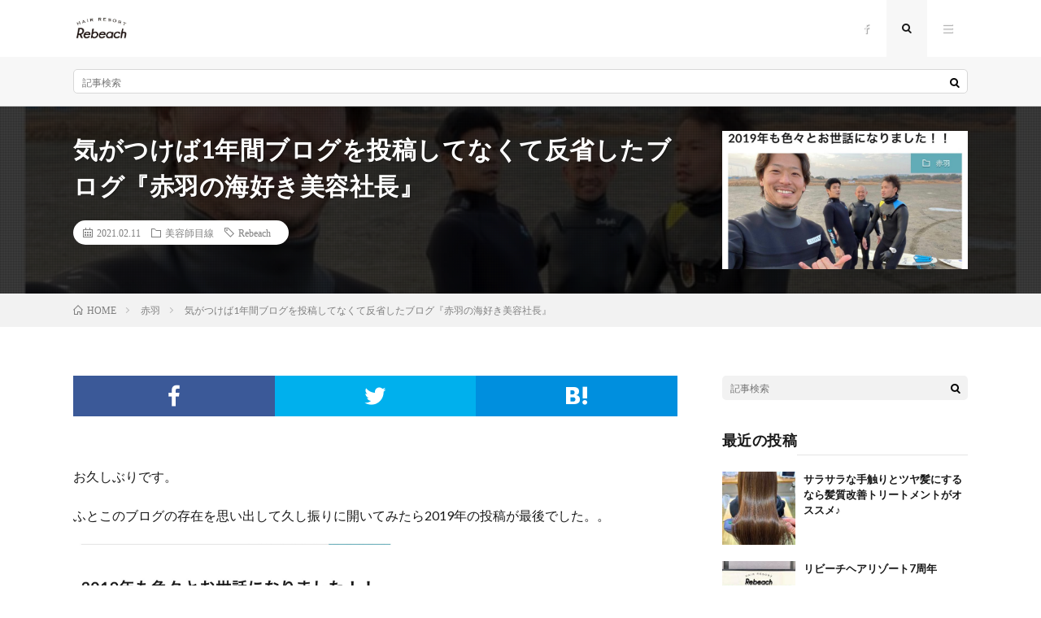

--- FILE ---
content_type: text/html; charset=UTF-8
request_url: https://yoshikatsu-naito.blog/2021/02/11/post-5097/
body_size: 48009
content:
<!DOCTYPE html>
<html lang="ja" prefix="og: http://ogp.me/ns#">
<head prefix="og: http://ogp.me/ns# fb: http://ogp.me/ns/fb# article: http://ogp.me/ns/article#">
<meta charset="UTF-8">
<title>気がつけば1年間ブログを投稿してなくて反省したブログ『赤羽の海好き美容社長』 │ 赤羽の海好き社長　内藤 善勝のblog</title>
<meta name='robots' content='max-image-preview:large' />
	<style>img:is([sizes="auto" i], [sizes^="auto," i]) { contain-intrinsic-size: 3000px 1500px }</style>
	<link rel='stylesheet' id='wp-block-library-css' href='https://yoshikatsu-naito.blog/wp-includes/css/dist/block-library/style.min.css?ver=6.8.3' type='text/css' media='all' />
<style id='classic-theme-styles-inline-css' type='text/css'>
/*! This file is auto-generated */
.wp-block-button__link{color:#fff;background-color:#32373c;border-radius:9999px;box-shadow:none;text-decoration:none;padding:calc(.667em + 2px) calc(1.333em + 2px);font-size:1.125em}.wp-block-file__button{background:#32373c;color:#fff;text-decoration:none}
</style>
<style id='global-styles-inline-css' type='text/css'>
:root{--wp--preset--aspect-ratio--square: 1;--wp--preset--aspect-ratio--4-3: 4/3;--wp--preset--aspect-ratio--3-4: 3/4;--wp--preset--aspect-ratio--3-2: 3/2;--wp--preset--aspect-ratio--2-3: 2/3;--wp--preset--aspect-ratio--16-9: 16/9;--wp--preset--aspect-ratio--9-16: 9/16;--wp--preset--color--black: #000000;--wp--preset--color--cyan-bluish-gray: #abb8c3;--wp--preset--color--white: #ffffff;--wp--preset--color--pale-pink: #f78da7;--wp--preset--color--vivid-red: #cf2e2e;--wp--preset--color--luminous-vivid-orange: #ff6900;--wp--preset--color--luminous-vivid-amber: #fcb900;--wp--preset--color--light-green-cyan: #7bdcb5;--wp--preset--color--vivid-green-cyan: #00d084;--wp--preset--color--pale-cyan-blue: #8ed1fc;--wp--preset--color--vivid-cyan-blue: #0693e3;--wp--preset--color--vivid-purple: #9b51e0;--wp--preset--gradient--vivid-cyan-blue-to-vivid-purple: linear-gradient(135deg,rgba(6,147,227,1) 0%,rgb(155,81,224) 100%);--wp--preset--gradient--light-green-cyan-to-vivid-green-cyan: linear-gradient(135deg,rgb(122,220,180) 0%,rgb(0,208,130) 100%);--wp--preset--gradient--luminous-vivid-amber-to-luminous-vivid-orange: linear-gradient(135deg,rgba(252,185,0,1) 0%,rgba(255,105,0,1) 100%);--wp--preset--gradient--luminous-vivid-orange-to-vivid-red: linear-gradient(135deg,rgba(255,105,0,1) 0%,rgb(207,46,46) 100%);--wp--preset--gradient--very-light-gray-to-cyan-bluish-gray: linear-gradient(135deg,rgb(238,238,238) 0%,rgb(169,184,195) 100%);--wp--preset--gradient--cool-to-warm-spectrum: linear-gradient(135deg,rgb(74,234,220) 0%,rgb(151,120,209) 20%,rgb(207,42,186) 40%,rgb(238,44,130) 60%,rgb(251,105,98) 80%,rgb(254,248,76) 100%);--wp--preset--gradient--blush-light-purple: linear-gradient(135deg,rgb(255,206,236) 0%,rgb(152,150,240) 100%);--wp--preset--gradient--blush-bordeaux: linear-gradient(135deg,rgb(254,205,165) 0%,rgb(254,45,45) 50%,rgb(107,0,62) 100%);--wp--preset--gradient--luminous-dusk: linear-gradient(135deg,rgb(255,203,112) 0%,rgb(199,81,192) 50%,rgb(65,88,208) 100%);--wp--preset--gradient--pale-ocean: linear-gradient(135deg,rgb(255,245,203) 0%,rgb(182,227,212) 50%,rgb(51,167,181) 100%);--wp--preset--gradient--electric-grass: linear-gradient(135deg,rgb(202,248,128) 0%,rgb(113,206,126) 100%);--wp--preset--gradient--midnight: linear-gradient(135deg,rgb(2,3,129) 0%,rgb(40,116,252) 100%);--wp--preset--font-size--small: 13px;--wp--preset--font-size--medium: 20px;--wp--preset--font-size--large: 36px;--wp--preset--font-size--x-large: 42px;--wp--preset--spacing--20: 0.44rem;--wp--preset--spacing--30: 0.67rem;--wp--preset--spacing--40: 1rem;--wp--preset--spacing--50: 1.5rem;--wp--preset--spacing--60: 2.25rem;--wp--preset--spacing--70: 3.38rem;--wp--preset--spacing--80: 5.06rem;--wp--preset--shadow--natural: 6px 6px 9px rgba(0, 0, 0, 0.2);--wp--preset--shadow--deep: 12px 12px 50px rgba(0, 0, 0, 0.4);--wp--preset--shadow--sharp: 6px 6px 0px rgba(0, 0, 0, 0.2);--wp--preset--shadow--outlined: 6px 6px 0px -3px rgba(255, 255, 255, 1), 6px 6px rgba(0, 0, 0, 1);--wp--preset--shadow--crisp: 6px 6px 0px rgba(0, 0, 0, 1);}:where(.is-layout-flex){gap: 0.5em;}:where(.is-layout-grid){gap: 0.5em;}body .is-layout-flex{display: flex;}.is-layout-flex{flex-wrap: wrap;align-items: center;}.is-layout-flex > :is(*, div){margin: 0;}body .is-layout-grid{display: grid;}.is-layout-grid > :is(*, div){margin: 0;}:where(.wp-block-columns.is-layout-flex){gap: 2em;}:where(.wp-block-columns.is-layout-grid){gap: 2em;}:where(.wp-block-post-template.is-layout-flex){gap: 1.25em;}:where(.wp-block-post-template.is-layout-grid){gap: 1.25em;}.has-black-color{color: var(--wp--preset--color--black) !important;}.has-cyan-bluish-gray-color{color: var(--wp--preset--color--cyan-bluish-gray) !important;}.has-white-color{color: var(--wp--preset--color--white) !important;}.has-pale-pink-color{color: var(--wp--preset--color--pale-pink) !important;}.has-vivid-red-color{color: var(--wp--preset--color--vivid-red) !important;}.has-luminous-vivid-orange-color{color: var(--wp--preset--color--luminous-vivid-orange) !important;}.has-luminous-vivid-amber-color{color: var(--wp--preset--color--luminous-vivid-amber) !important;}.has-light-green-cyan-color{color: var(--wp--preset--color--light-green-cyan) !important;}.has-vivid-green-cyan-color{color: var(--wp--preset--color--vivid-green-cyan) !important;}.has-pale-cyan-blue-color{color: var(--wp--preset--color--pale-cyan-blue) !important;}.has-vivid-cyan-blue-color{color: var(--wp--preset--color--vivid-cyan-blue) !important;}.has-vivid-purple-color{color: var(--wp--preset--color--vivid-purple) !important;}.has-black-background-color{background-color: var(--wp--preset--color--black) !important;}.has-cyan-bluish-gray-background-color{background-color: var(--wp--preset--color--cyan-bluish-gray) !important;}.has-white-background-color{background-color: var(--wp--preset--color--white) !important;}.has-pale-pink-background-color{background-color: var(--wp--preset--color--pale-pink) !important;}.has-vivid-red-background-color{background-color: var(--wp--preset--color--vivid-red) !important;}.has-luminous-vivid-orange-background-color{background-color: var(--wp--preset--color--luminous-vivid-orange) !important;}.has-luminous-vivid-amber-background-color{background-color: var(--wp--preset--color--luminous-vivid-amber) !important;}.has-light-green-cyan-background-color{background-color: var(--wp--preset--color--light-green-cyan) !important;}.has-vivid-green-cyan-background-color{background-color: var(--wp--preset--color--vivid-green-cyan) !important;}.has-pale-cyan-blue-background-color{background-color: var(--wp--preset--color--pale-cyan-blue) !important;}.has-vivid-cyan-blue-background-color{background-color: var(--wp--preset--color--vivid-cyan-blue) !important;}.has-vivid-purple-background-color{background-color: var(--wp--preset--color--vivid-purple) !important;}.has-black-border-color{border-color: var(--wp--preset--color--black) !important;}.has-cyan-bluish-gray-border-color{border-color: var(--wp--preset--color--cyan-bluish-gray) !important;}.has-white-border-color{border-color: var(--wp--preset--color--white) !important;}.has-pale-pink-border-color{border-color: var(--wp--preset--color--pale-pink) !important;}.has-vivid-red-border-color{border-color: var(--wp--preset--color--vivid-red) !important;}.has-luminous-vivid-orange-border-color{border-color: var(--wp--preset--color--luminous-vivid-orange) !important;}.has-luminous-vivid-amber-border-color{border-color: var(--wp--preset--color--luminous-vivid-amber) !important;}.has-light-green-cyan-border-color{border-color: var(--wp--preset--color--light-green-cyan) !important;}.has-vivid-green-cyan-border-color{border-color: var(--wp--preset--color--vivid-green-cyan) !important;}.has-pale-cyan-blue-border-color{border-color: var(--wp--preset--color--pale-cyan-blue) !important;}.has-vivid-cyan-blue-border-color{border-color: var(--wp--preset--color--vivid-cyan-blue) !important;}.has-vivid-purple-border-color{border-color: var(--wp--preset--color--vivid-purple) !important;}.has-vivid-cyan-blue-to-vivid-purple-gradient-background{background: var(--wp--preset--gradient--vivid-cyan-blue-to-vivid-purple) !important;}.has-light-green-cyan-to-vivid-green-cyan-gradient-background{background: var(--wp--preset--gradient--light-green-cyan-to-vivid-green-cyan) !important;}.has-luminous-vivid-amber-to-luminous-vivid-orange-gradient-background{background: var(--wp--preset--gradient--luminous-vivid-amber-to-luminous-vivid-orange) !important;}.has-luminous-vivid-orange-to-vivid-red-gradient-background{background: var(--wp--preset--gradient--luminous-vivid-orange-to-vivid-red) !important;}.has-very-light-gray-to-cyan-bluish-gray-gradient-background{background: var(--wp--preset--gradient--very-light-gray-to-cyan-bluish-gray) !important;}.has-cool-to-warm-spectrum-gradient-background{background: var(--wp--preset--gradient--cool-to-warm-spectrum) !important;}.has-blush-light-purple-gradient-background{background: var(--wp--preset--gradient--blush-light-purple) !important;}.has-blush-bordeaux-gradient-background{background: var(--wp--preset--gradient--blush-bordeaux) !important;}.has-luminous-dusk-gradient-background{background: var(--wp--preset--gradient--luminous-dusk) !important;}.has-pale-ocean-gradient-background{background: var(--wp--preset--gradient--pale-ocean) !important;}.has-electric-grass-gradient-background{background: var(--wp--preset--gradient--electric-grass) !important;}.has-midnight-gradient-background{background: var(--wp--preset--gradient--midnight) !important;}.has-small-font-size{font-size: var(--wp--preset--font-size--small) !important;}.has-medium-font-size{font-size: var(--wp--preset--font-size--medium) !important;}.has-large-font-size{font-size: var(--wp--preset--font-size--large) !important;}.has-x-large-font-size{font-size: var(--wp--preset--font-size--x-large) !important;}
:where(.wp-block-post-template.is-layout-flex){gap: 1.25em;}:where(.wp-block-post-template.is-layout-grid){gap: 1.25em;}
:where(.wp-block-columns.is-layout-flex){gap: 2em;}:where(.wp-block-columns.is-layout-grid){gap: 2em;}
:root :where(.wp-block-pullquote){font-size: 1.5em;line-height: 1.6;}
</style>
<link rel="https://api.w.org/" href="https://yoshikatsu-naito.blog/wp-json/" /><link rel="alternate" title="JSON" type="application/json" href="https://yoshikatsu-naito.blog/wp-json/wp/v2/posts/5097" /><link rel="canonical" href="https://yoshikatsu-naito.blog/2021/02/11/post-5097/" />
<link rel="alternate" title="oEmbed (JSON)" type="application/json+oembed" href="https://yoshikatsu-naito.blog/wp-json/oembed/1.0/embed?url=https%3A%2F%2Fyoshikatsu-naito.blog%2F2021%2F02%2F11%2Fpost-5097%2F" />
<link rel="alternate" title="oEmbed (XML)" type="text/xml+oembed" href="https://yoshikatsu-naito.blog/wp-json/oembed/1.0/embed?url=https%3A%2F%2Fyoshikatsu-naito.blog%2F2021%2F02%2F11%2Fpost-5097%2F&#038;format=xml" />
<link rel="stylesheet" href="https://yoshikatsu-naito.blog/wp-content/themes/lionmedia/style.css">
<link rel="stylesheet" href="https://yoshikatsu-naito.blog/wp-content/themes/lionmedia/css/content.css">
<link rel="stylesheet" href="https://yoshikatsu-naito.blog/wp-content/themes/lionmedia-child/style.css">
<link rel="stylesheet" href="https://yoshikatsu-naito.blog/wp-content/themes/lionmedia/css/icon.css">
<link rel="stylesheet" href="https://fonts.googleapis.com/css?family=Lato:400,700,900">
<meta http-equiv="X-UA-Compatible" content="IE=edge">
<meta name="viewport" content="width=device-width, initial-scale=1, shrink-to-fit=no">
<link rel="dns-prefetch" href="//www.google.com">
<link rel="dns-prefetch" href="//www.google-analytics.com">
<link rel="dns-prefetch" href="//fonts.googleapis.com">
<link rel="dns-prefetch" href="//fonts.gstatic.com">
<link rel="dns-prefetch" href="//pagead2.googlesyndication.com">
<link rel="dns-prefetch" href="//googleads.g.doubleclick.net">
<link rel="dns-prefetch" href="//www.gstatic.com">
<style type="text/css">
.infoHead{background-color:;}

.l-header,
.searchNavi__title,
.key__cat,
.eyecatch__cat,
.rankingBox__title,
.categoryDescription,
.pagetop,
.contactTable__header .required,
.heading.heading-primary .heading__bg,
.btn__link:hover,
.widget .tag-cloud-link:hover,
.comment-respond .submit:hover,
.comments__list .comment-reply-link:hover,
.widget .calendar_wrap tbody a:hover,
.comments__list .comment-meta,
.ctaPost__btn{background:#ffffff;}

.heading.heading-first,
.heading.heading-widget::before,
.heading.heading-footer::before,
.btn__link,
.widget .tag-cloud-link,
.comment-respond .submit,
.comments__list .comment-reply-link,
.content a:hover,
.t-light .l-footer,
.ctaPost__btn{border-color:#ffffff;}

.categoryBox__title,
.dateList__item a[rel=tag]:hover,
.dateList__item a[rel=category]:hover,
.copySns__copyLink:hover,
.btn__link,
.widget .tag-cloud-link,
.comment-respond .submit,
.comments__list .comment-reply-link,
.widget a:hover,
.widget ul li .rsswidget,
.content a,
.related__title,
.ctaPost__btn:hover{color:#ffffff;}

.c-user01 {color:#000 !important}
.bgc-user01 {background:#000 !important}
.hc-user01:hover {color:#000 !important}
.c-user02 {color:#000 !important}
.bgc-user02 {background:#000 !important}
.hc-user02:hover {color:#000 !important}
.c-user03 {color:#000 !important}
.bgc-user03 {background:#000 !important}
.hc-user03:hover {color:#000 !important}
.c-user04 {color:#000 !important}
.bgc-user04 {background:#000 !important}
.hc-user04:hover {color:#000 !important}
.c-user05 {color:#000 !important}
.bgc-user05 {background:#000 !important}
.hc-user05:hover {color:#000 !important}

.singleTitle {background-image:url("https://yoshikatsu-naito.blog/wp-content/uploads/2021/02/20210211033338-890x500.jpg");}

.content h2{color:#191919;}
.content h2:first-letter{
	font-size:3.2rem;
	padding-bottom:5px;
	border-bottom:3px solid;
	color:#f0b200;
}
.content h3{
	padding:20px;
	color:#191919;
	border: 1px solid #E5E5E5;
	border-left: 5px solid #f0b200;
}
</style>
<meta property="og:site_name" content="赤羽の海好き社長　内藤 善勝のblog" />
<meta property="og:type" content="article" />
<meta property="og:title" content="気がつけば1年間ブログを投稿してなくて反省したブログ『赤羽の海好き美容社長』" />
<meta property="og:description" content="お久しぶりです。 ふとこのブログの存在を思い出して久し振りに開いてみたら2019年の投稿が最後でした。。 いやー、反省です。 本当の事言うと、ブログに全く興味が無くなってしまったw でもコロナ禍の中で使える時間は今までより増えている。 そう" />
<meta property="og:url" content="https://yoshikatsu-naito.blog/2021/02/11/post-5097/" />
<meta property="og:image" content="https://yoshikatsu-naito.blog/wp-content/uploads/2021/02/20210211033338-890x500.jpg" />
<meta name="twitter:card" content="summary" />
<meta property="fb:app_id" content="https://www.facebook.com/yoshikatsu7110/" />



</head>
<body class="t-light">

    <div class="infoHead">
                </div>
  
  <!--l-header-->
  <header class="l-header">
    <div class="container">
      
      <div class="siteTitle">

              <p class="siteTitle__logo">
          <a class="siteTitle__link" href="https://yoshikatsu-naito.blog">
            <img src="https://yoshikatsu-naito.blog/wp-content/uploads/2019/05/rebeach_logo.jpg" class="siteTitle__img" alt="赤羽の海好き社長　内藤 善勝のblog" width="780" height="338" >          </a>
          <span class="siteTitle__sub">リビーチヘアリゾート&amp;アーバンシーネイル＆アイラッシュ</span>
		</p>	        </div>
      
      <nav class="menuNavi">      
                <ul class="menuNavi__list">
		              <li class="menuNavi__item u-none-sp u-txtShdw"><a class="menuNavi__link icon-facebook" href="https://www.facebook.com/yoshikatsu7110"></a></li>
		              <li class="menuNavi__item u-txtShdw"><span class="menuNavi__link menuNavi__link-current icon-search" id="menuNavi__search" onclick="toggle__search();"></span></li>
            <li class="menuNavi__item u-txtShdw"><span class="menuNavi__link icon-menu" id="menuNavi__menu" onclick="toggle__menu();"></span></li>
                  </ul>
      </nav>
      
    </div>
  </header>
  <!--/l-header-->
  
  <!--l-extra-->
        <div class="l-extra" id="extra__search">
      <div class="container">
        <div class="searchNavi">
                    
                <div class="searchBox">
        <form class="searchBox__form" method="get" target="_top" action="https://yoshikatsu-naito.blog/" >
          <input class="searchBox__input" type="text" maxlength="50" name="s" placeholder="記事検索"><button class="searchBox__submit icon-search" type="submit" value="search"> </button>
        </form>
      </div>        </div>
      </div>
    </div>
        
    <div class="l-extraNone" id="extra__menu">
      <div class="container container-max">
        <nav class="globalNavi">
          <ul class="globalNavi__list">
          		    <li class="page_item page-item-2"><a href="https://yoshikatsu-naito.blog/profile/">プロフィール</a></li>
	                                    
                          <li class="menu-item u-none-pc"><a class="icon-facebook" href="https://www.facebook.com/yoshikatsu7110"></a></li>
                        
                    </ul>
        </nav>
      </div>
    </div>
  <!--/l-extra-->

  <div class="singleTitle">
    <div class="container">
    
      <!-- タイトル -->
      <div class="singleTitle__heading">
        <h1 class="heading heading-singleTitle u-txtShdw">気がつけば1年間ブログを投稿してなくて反省したブログ『赤羽の海好き美容社長』</h1>        
        
        <ul class="dateList dateList-singleTitle">
          <li class="dateList__item icon-calendar">2021.02.11</li>
          <li class="dateList__item icon-folder"><a class="hc" href="https://yoshikatsu-naito.blog/category/%e7%be%8e%e5%ae%b9%e5%b8%ab%e7%9b%ae%e7%b7%9a/" rel="category">美容師目線</a></li>
          <li class="dateList__item icon-tag"><a href="https://yoshikatsu-naito.blog/tag/rebeach/" rel="tag">Rebeach</a></li>        </ul>
        
        
        
      </div>
      <!-- /タイトル -->

      <!-- アイキャッチ -->
      <div class="eyecatch eyecatch-singleTitle">
        		  <img src="https://yoshikatsu-naito.blog/wp-content/uploads/2021/02/20210211033338-890x500.jpg" alt="気がつけば1年間ブログを投稿してなくて反省したブログ『赤羽の海好き美容社長』" width="730" height="410" >
		  	      
      </div>
      <!-- /アイキャッチ -->

    </div>
  </div>
<div class="breadcrumb" ><div class="container" ><ul class="breadcrumb__list"><li class="breadcrumb__item" itemscope itemtype="http://data-vocabulary.org/Breadcrumb"><a href="https://yoshikatsu-naito.blog/" itemprop="url"><span class="icon-home" itemprop="title">HOME</span></a></li><li class="breadcrumb__item" itemscope itemtype="http://data-vocabulary.org/Breadcrumb"><a href="https://yoshikatsu-naito.blog/category/%e8%b5%a4%e7%be%bd/" itemprop="url"><span itemprop="title">赤羽</span></a></li><li class="breadcrumb__item">気がつけば1年間ブログを投稿してなくて反省したブログ『赤羽の海好き美容社長』</li></ul></div></div>
  <!-- l-wrapper -->
  <div class="l-wrapper">
	
    <!-- l-main -->
    <main class="l-main">
           
	        <!-- 記事上シェアボタン -->
        <aside>
<ul class="socialList">
<li class="socialList__item"><a class="socialList__link icon-facebook" href="http://www.facebook.com/sharer.php?u=https%3A%2F%2Fyoshikatsu-naito.blog%2F2021%2F02%2F11%2Fpost-5097%2F&amp;t=%E6%B0%97%E3%81%8C%E3%81%A4%E3%81%91%E3%81%B01%E5%B9%B4%E9%96%93%E3%83%96%E3%83%AD%E3%82%B0%E3%82%92%E6%8A%95%E7%A8%BF%E3%81%97%E3%81%A6%E3%81%AA%E3%81%8F%E3%81%A6%E5%8F%8D%E7%9C%81%E3%81%97%E3%81%9F%E3%83%96%E3%83%AD%E3%82%B0%E3%80%8E%E8%B5%A4%E7%BE%BD%E3%81%AE%E6%B5%B7%E5%A5%BD%E3%81%8D%E7%BE%8E%E5%AE%B9%E7%A4%BE%E9%95%B7%E3%80%8F" target="_blank" title="Facebookで共有"></a></li><li class="socialList__item"><a class="socialList__link icon-twitter" href="http://twitter.com/intent/tweet?text=%E6%B0%97%E3%81%8C%E3%81%A4%E3%81%91%E3%81%B01%E5%B9%B4%E9%96%93%E3%83%96%E3%83%AD%E3%82%B0%E3%82%92%E6%8A%95%E7%A8%BF%E3%81%97%E3%81%A6%E3%81%AA%E3%81%8F%E3%81%A6%E5%8F%8D%E7%9C%81%E3%81%97%E3%81%9F%E3%83%96%E3%83%AD%E3%82%B0%E3%80%8E%E8%B5%A4%E7%BE%BD%E3%81%AE%E6%B5%B7%E5%A5%BD%E3%81%8D%E7%BE%8E%E5%AE%B9%E7%A4%BE%E9%95%B7%E3%80%8F&amp;https%3A%2F%2Fyoshikatsu-naito.blog%2F2021%2F02%2F11%2Fpost-5097%2F&amp;url=https%3A%2F%2Fyoshikatsu-naito.blog%2F2021%2F02%2F11%2Fpost-5097%2F" target="_blank" title="Twitterで共有"></a></li><li class="socialList__item"><a class="socialList__link icon-hatebu" href="http://b.hatena.ne.jp/add?mode=confirm&amp;url=https%3A%2F%2Fyoshikatsu-naito.blog%2F2021%2F02%2F11%2Fpost-5097%2F&amp;title=%E6%B0%97%E3%81%8C%E3%81%A4%E3%81%91%E3%81%B01%E5%B9%B4%E9%96%93%E3%83%96%E3%83%AD%E3%82%B0%E3%82%92%E6%8A%95%E7%A8%BF%E3%81%97%E3%81%A6%E3%81%AA%E3%81%8F%E3%81%A6%E5%8F%8D%E7%9C%81%E3%81%97%E3%81%9F%E3%83%96%E3%83%AD%E3%82%B0%E3%80%8E%E8%B5%A4%E7%BE%BD%E3%81%AE%E6%B5%B7%E5%A5%BD%E3%81%8D%E7%BE%8E%E5%AE%B9%E7%A4%BE%E9%95%B7%E3%80%8F" target="_blank" data-hatena-bookmark-title="https%3A%2F%2Fyoshikatsu-naito.blog%2F2021%2F02%2F11%2Fpost-5097%2F" title="このエントリーをはてなブックマークに追加"></a></li></ul>
</aside>
	  <!-- /記事上シェアボタン -->
	  
	        
            
      
	  
	        <section class="content">
	    <p>お久しぶりです。</p>
<p>ふとこのブログの存在を思い出して久し振りに開いてみたら2019年の投稿が最後でした。。</p>
<p><a href="https://yoshikatsu-naito.blog/wp-content/uploads/2021/02/20210211033338.jpg"><img fetchpriority="high" decoding="async" height="310" src="https://yoshikatsu-naito.blog/wp-content/uploads/2021/02/20210211033338.jpg" width="400"/></a></p>
<p>いやー、反省です。</p>
<p>本当の事言うと、ブログに全く興味が無くなってしまったw</p>
<p>でもコロナ禍の中で使える時間は今までより増えている。<br />
そうなると何か新しい事を始めないと歳を重ねるばかりで老いてしまう。</p>
<p>という事でこのタイミングで思い出したブログを気持ち新たにリスタートしてみます。</p>
<p>ただいきなり毎日書く！とかではなく、まずは自分のペースで書いていこうと思うので温かい目で宜しくお願い致します🙇‍♂️</p>
<p><a href="https://yoshikatsu-naito.blog/wp-content/uploads/2021/02/20210212074143.jpg"><img decoding="async" height="300" src="https://yoshikatsu-naito.blog/wp-content/uploads/2021/02/20210212074143.jpg" width="400"/></a></p>
<p>【✨一緒に働く仲間 募集中✨】<br />
Rebeach HAIR RESORT、Urbanseaはスタッフを随時募集しております。</p>
<p>✂︎美容師👁アイリスト💅ネイリスト</p>
<p>週休2日休み、有給、産休育休、雇用保険、社保完備、技術歩合手当、店販手当、交通費（1万5千円まで）技術指導、福利厚生を整えてます。</p>
<p>【美容師】<br />
スタイリスト　給与25万〜＋歩合手当、店販手当<br />
jrスタイリスト　給与23万＋歩合手当、店販手当<br />
アシスタント　給与19万〜21万＋店販手当</p>
<p>115-0045<br />
東京都北区赤羽2-53-8 ラポール赤羽 1F<br />
Rebeach HAIR RESORT<br />
℡0339021300</p>
<p>◇営業時間◇<br />
平日      10:00〜20:00<br />
土日祝     9:00〜19:00<br />
火曜日定休</p>
<p>【アイリスト】<br />
Jrアイリスト　給与19万〜＋歩合手当＋店販手当<br />
アイリスト　　給与23万〜＋歩合手当＋店販手当</p>
<p>【ネイリスト】<br />
Jrネイリスト　給与19万〜＋歩合手当＋店販手当<br />
ネイリスト　　給与23万〜＋歩合手当＋店販手当</p>
<p>115-0045<br />
東京都北区赤羽2-25-5 TS-2 2F<br />
Urbansea Nail&#038;Eyelash<br />
℡0359396969</p>
<p>◇アイラッシュ、ネイルサロン営業時間◇<br />
平日      10:00〜20:00<br />
土日祝     9:00〜19:00<br />
火曜日定休</p>
<p>詳細は担当 内藤まで</p>
<p>お気軽にお問い合わせ下さい^_^</p>
      </section>
	        
      
      
      
	        <!-- 記事下シェアボタン -->
        <aside>
<ul class="socialList">
<li class="socialList__item"><a class="socialList__link icon-facebook" href="http://www.facebook.com/sharer.php?u=https%3A%2F%2Fyoshikatsu-naito.blog%2F2021%2F02%2F11%2Fpost-5097%2F&amp;t=%E6%B0%97%E3%81%8C%E3%81%A4%E3%81%91%E3%81%B01%E5%B9%B4%E9%96%93%E3%83%96%E3%83%AD%E3%82%B0%E3%82%92%E6%8A%95%E7%A8%BF%E3%81%97%E3%81%A6%E3%81%AA%E3%81%8F%E3%81%A6%E5%8F%8D%E7%9C%81%E3%81%97%E3%81%9F%E3%83%96%E3%83%AD%E3%82%B0%E3%80%8E%E8%B5%A4%E7%BE%BD%E3%81%AE%E6%B5%B7%E5%A5%BD%E3%81%8D%E7%BE%8E%E5%AE%B9%E7%A4%BE%E9%95%B7%E3%80%8F" target="_blank" title="Facebookで共有"></a></li><li class="socialList__item"><a class="socialList__link icon-twitter" href="http://twitter.com/intent/tweet?text=%E6%B0%97%E3%81%8C%E3%81%A4%E3%81%91%E3%81%B01%E5%B9%B4%E9%96%93%E3%83%96%E3%83%AD%E3%82%B0%E3%82%92%E6%8A%95%E7%A8%BF%E3%81%97%E3%81%A6%E3%81%AA%E3%81%8F%E3%81%A6%E5%8F%8D%E7%9C%81%E3%81%97%E3%81%9F%E3%83%96%E3%83%AD%E3%82%B0%E3%80%8E%E8%B5%A4%E7%BE%BD%E3%81%AE%E6%B5%B7%E5%A5%BD%E3%81%8D%E7%BE%8E%E5%AE%B9%E7%A4%BE%E9%95%B7%E3%80%8F&amp;https%3A%2F%2Fyoshikatsu-naito.blog%2F2021%2F02%2F11%2Fpost-5097%2F&amp;url=https%3A%2F%2Fyoshikatsu-naito.blog%2F2021%2F02%2F11%2Fpost-5097%2F" target="_blank" title="Twitterで共有"></a></li><li class="socialList__item"><a class="socialList__link icon-hatebu" href="http://b.hatena.ne.jp/add?mode=confirm&amp;url=https%3A%2F%2Fyoshikatsu-naito.blog%2F2021%2F02%2F11%2Fpost-5097%2F&amp;title=%E6%B0%97%E3%81%8C%E3%81%A4%E3%81%91%E3%81%B01%E5%B9%B4%E9%96%93%E3%83%96%E3%83%AD%E3%82%B0%E3%82%92%E6%8A%95%E7%A8%BF%E3%81%97%E3%81%A6%E3%81%AA%E3%81%8F%E3%81%A6%E5%8F%8D%E7%9C%81%E3%81%97%E3%81%9F%E3%83%96%E3%83%AD%E3%82%B0%E3%80%8E%E8%B5%A4%E7%BE%BD%E3%81%AE%E6%B5%B7%E5%A5%BD%E3%81%8D%E7%BE%8E%E5%AE%B9%E7%A4%BE%E9%95%B7%E3%80%8F" target="_blank" data-hatena-bookmark-title="https%3A%2F%2Fyoshikatsu-naito.blog%2F2021%2F02%2F11%2Fpost-5097%2F" title="このエントリーをはてなブックマークに追加"></a></li></ul>
</aside>
	  <!-- /記事下シェアボタン -->
	  


      

      
	        
            
      


      

	  
	        <!-- プロフィール -->
	  <aside class="profile">
	    <div class="profile__imgArea">
	      		  <img src="https://secure.gravatar.com/avatar/c1fd56a0b6a8c224d4c00e45ee2ac623225b5b30e0b40fd109cfc26a670f4c5c?s=96&#038;d=mm&#038;r=g" alt="yoshikatsu.naito" width="60" height="60" >
		  	        

	      <ul class="profile__list">
	  	    	      </ul>  
	    </div>
	    <div class="profile__contents">
	      <h2 class="profile__name">Author：yoshikatsu.naito            <span class="btn"><a class="btn__link btn__link-profile" href="https://yoshikatsu-naito.blog/author/yoshikatsu-naito/">投稿一覧</a></span>
          </h2>
	                <div class="profile__description"></div>
	    </div>
	  </aside>
      <!-- /プロフィール -->
	  	  


	  
	        <!-- 関連記事 -->
	  <aside class="related"><h2 class="heading heading-primary">関連する記事</h2><ul class="related__list">	      <li class="related__item">
	        <a class="related__imgLink" href="https://yoshikatsu-naito.blog/2015/11/16/%e3%82%b0%e3%83%ac%e3%83%bc%e3%82%b8%e3%83%a5%e3%82%ab%e3%83%a9%e3%83%bc%e3%81%aa%e3%82%89%e8%b5%a4%e7%be%bd%e3%81%ae%e7%be%8e%e5%ae%b9%e5%ae%a4%e2%98%86wisp-apt/" title="グレージュカラーなら赤羽の美容室☆wisp apt">
			              <img src="https://yoshikatsu-naito.blog/wp-content/themes/lionmedia/img/img_no_thumbnail.gif" alt="NO IMAGE" width="160" height="160" >
			  		
		    	        </a>
	        <h3 class="related__title">
	          <a href="https://yoshikatsu-naito.blog/2015/11/16/%e3%82%b0%e3%83%ac%e3%83%bc%e3%82%b8%e3%83%a5%e3%82%ab%e3%83%a9%e3%83%bc%e3%81%aa%e3%82%89%e8%b5%a4%e7%be%bd%e3%81%ae%e7%be%8e%e5%ae%b9%e5%ae%a4%e2%98%86wisp-apt/">グレージュカラーなら赤羽の美容室☆wisp apt</a>
	                        <span class="icon-calendar">2015.11.16</span>
              	        </h3>
	        <p class="related__contents">先日のお客様ブログ ご紹介で初めて担当させて頂きました。 定期的にホームカラーをされており、ちょっとムラが勿体無い印象でした。 &nbsp;&nbsp[…]</p>
	      </li>
	  		      <li class="related__item">
	        <a class="related__imgLink" href="https://yoshikatsu-naito.blog/2016/02/02/2%e6%9c%88%e3%82%b9%e3%82%bf%e3%83%bc%e3%83%88%e2%99%aa/" title="去る者あれば来る者あり。">
			              <img src="https://yoshikatsu-naito.blog/wp-content/themes/lionmedia/img/img_no_thumbnail.gif" alt="NO IMAGE" width="160" height="160" >
			  		
		    	        </a>
	        <h3 class="related__title">
	          <a href="https://yoshikatsu-naito.blog/2016/02/02/2%e6%9c%88%e3%82%b9%e3%82%bf%e3%83%bc%e3%83%88%e2%99%aa/">去る者あれば来る者あり。</a>
	                        <span class="icon-calendar">2016.02.02</span>
              	        </h3>
	        <p class="related__contents">こんばんは！ 早いものでもう2月〜 ここで少し告知させてください。 wisp AK時代から共に働いてきた岡村デザイナーが1月いっぱいで退社致しました。[…]</p>
	      </li>
	  		      <li class="related__item">
	        <a class="related__imgLink" href="https://yoshikatsu-naito.blog/2018/06/18/instagram-reserve/" title="インスタ予約での美容室あるある。「赤羽の西海岸風ヘアサロン リビーチ」">
					      <img src="https://yoshikatsu-naito.blog/wp-content/uploads/2018/06/img_32201-150x150.jpg" alt="インスタ予約での美容室あるある。「赤羽の西海岸風ヘアサロン リビーチ」" width="150" height="150" >
			  		    	        </a>
	        <h3 class="related__title">
	          <a href="https://yoshikatsu-naito.blog/2018/06/18/instagram-reserve/">インスタ予約での美容室あるある。「赤羽の西海岸風ヘアサロン リビーチ」</a>
	                        <span class="icon-calendar">2018.06.18</span>
              	        </h3>
	        <p class="related__contents">こんにちは！(^^) 東京都北区赤羽にある西海岸風ヘアサロン、リビーチ ヘアリゾート代表 内藤 善勝です。 . 皆様はインスタやられてますか？ 自分は[…]</p>
	      </li>
	  	</ul></aside>	        <!-- /関連記事 -->
	  	  


	  
	        <!-- コメント -->
                    <!-- /コメント -->
	  	  

	  
	        <!-- PVカウンター -->
        	  <!-- /PVカウンター -->
	        
      
    </main>
    <!-- /l-main -->

    
	    <!-- l-sidebar -->
          <div class="l-sidebar">
	  
	          <aside class="widget">      <div class="searchBox">
        <form class="searchBox__form" method="get" target="_top" action="https://yoshikatsu-naito.blog/" >
          <input class="searchBox__input" type="text" maxlength="50" name="s" placeholder="記事検索"><button class="searchBox__submit icon-search" type="submit" value="search"> </button>
        </form>
      </div></aside><aside class="widget"><h2 class="heading heading-widget">最近の投稿</h2>            <ol class="imgListWidget">
                              
              <li class="imgListWidget__item">
                <a class="imgListWidget__borderBox" href="https://yoshikatsu-naito.blog/2025/03/10/post-5274/" title="サラサラな手触りとツヤ髪にするなら髪質改善トリートメントがオススメ♪"><span>
                                  <img width="150" height="150" src="https://yoshikatsu-naito.blog/wp-content/uploads/2025/03/img_6014-1-150x150.jpg" class="attachment-thumbnail size-thumbnail wp-post-image" alt="" decoding="async" loading="lazy" />                                </span></a>
                <h3 class="imgListWidget__title">
                  <a href="https://yoshikatsu-naito.blog/2025/03/10/post-5274/">サラサラな手触りとツヤ髪にするなら髪質改善トリートメントがオススメ♪</a>
                                  </h3>
              </li>
                              
              <li class="imgListWidget__item">
                <a class="imgListWidget__borderBox" href="https://yoshikatsu-naito.blog/2025/03/07/post-5266/" title="リビーチヘアリゾート7周年"><span>
                                  <img width="150" height="150" src="https://yoshikatsu-naito.blog/wp-content/uploads/2025/03/img_5988-2-1-150x150.jpg" class="attachment-thumbnail size-thumbnail wp-post-image" alt="" decoding="async" loading="lazy" />                                </span></a>
                <h3 class="imgListWidget__title">
                  <a href="https://yoshikatsu-naito.blog/2025/03/07/post-5266/">リビーチヘアリゾート7周年</a>
                                  </h3>
              </li>
                              
              <li class="imgListWidget__item">
                <a class="imgListWidget__borderBox" href="https://yoshikatsu-naito.blog/2025/01/31/post-5259/" title="香取貴信さん『ディズニーで学んだ最幸のチームをつくるリーダーシップ』を学ぶ"><span>
                                  <img width="150" height="150" src="https://yoshikatsu-naito.blog/wp-content/uploads/2025/01/img_5355-1-1-150x150.jpg" class="attachment-thumbnail size-thumbnail wp-post-image" alt="" decoding="async" loading="lazy" />                                </span></a>
                <h3 class="imgListWidget__title">
                  <a href="https://yoshikatsu-naito.blog/2025/01/31/post-5259/">香取貴信さん『ディズニーで学んだ最幸のチームをつくるリーダーシップ』を学ぶ</a>
                                  </h3>
              </li>
                              
              <li class="imgListWidget__item">
                <a class="imgListWidget__borderBox" href="https://yoshikatsu-naito.blog/2025/01/24/post-5252/" title="情熱と行動力＞技術と経歴"><span>
                                  <img width="150" height="150" src="https://yoshikatsu-naito.blog/wp-content/uploads/2025/01/img_5309-2-1-150x150.jpg" class="attachment-thumbnail size-thumbnail wp-post-image" alt="" decoding="async" loading="lazy" />                                </span></a>
                <h3 class="imgListWidget__title">
                  <a href="https://yoshikatsu-naito.blog/2025/01/24/post-5252/">情熱と行動力＞技術と経歴</a>
                                  </h3>
              </li>
                              
              <li class="imgListWidget__item">
                <a class="imgListWidget__borderBox" href="https://yoshikatsu-naito.blog/2025/01/23/post-5237/" title="2025年度 個人的テーマ『挑戦と成長』"><span>
                                  <img width="150" height="150" src="https://yoshikatsu-naito.blog/wp-content/uploads/2025/01/img_5187-1-2-150x150.jpg" class="attachment-thumbnail size-thumbnail wp-post-image" alt="" decoding="async" loading="lazy" />                                </span></a>
                <h3 class="imgListWidget__title">
                  <a href="https://yoshikatsu-naito.blog/2025/01/23/post-5237/">2025年度 個人的テーマ『挑戦と成長』</a>
                                  </h3>
              </li>
                          </ol>
            </aside><aside class="widget"><h2 class="heading heading-widget">カテゴリー</h2>
			<ul>
					<li class="cat-item cat-item-2"><a href="https://yoshikatsu-naito.blog/category/%e3%83%8d%e3%82%a4%e3%83%ab/">ネイル</a>
</li>
	<li class="cat-item cat-item-3"><a href="https://yoshikatsu-naito.blog/category/%e3%83%97%e3%83%a9%e3%82%a4%e3%83%99%e3%83%bc%e3%83%88/">プライベート</a>
</li>
	<li class="cat-item cat-item-4"><a href="https://yoshikatsu-naito.blog/category/%e3%83%98%e3%82%a2%e3%82%b9%e3%82%bf%e3%82%a4%e3%83%ab/">ヘアスタイル</a>
</li>
	<li class="cat-item cat-item-5"><a href="https://yoshikatsu-naito.blog/category/%e3%83%a1%e3%83%b3%e3%82%ba%e3%82%b9%e3%82%bf%e3%82%a4%e3%83%ab/">メンズスタイル</a>
</li>
	<li class="cat-item cat-item-1"><a href="https://yoshikatsu-naito.blog/category/%e6%9c%aa%e5%88%86%e9%a1%9e/">未分類</a>
</li>
	<li class="cat-item cat-item-6"><a href="https://yoshikatsu-naito.blog/category/%e7%be%8e%e5%ae%b9%e5%b8%ab%e7%9b%ae%e7%b7%9a/">美容師目線</a>
</li>
	<li class="cat-item cat-item-7"><a href="https://yoshikatsu-naito.blog/category/%e8%b5%a4%e7%be%bd/">赤羽</a>
</li>
			</ul>

			</aside>	  	  
	      
    </div>

    <!-- /l-sidebar -->
	    
    
  </div>
  <!-- /l-wrapper -->
  
    <div class="categoryBox">

    <div class="container">
    
      <h2 class="heading heading-primary">
        <span class="heading__bg u-txtShdw bgc">美容師目線</span>カテゴリの最新記事
      </h2>
      
      <ul class="categoryBox__list">
                        <li class="categoryBox__item">

          <div class="eyecatch eyecatch-archive">
            <a href="https://yoshikatsu-naito.blog/2025/03/10/post-5274/">
              		        <img src="https://yoshikatsu-naito.blog/wp-content/uploads/2025/03/img_6014-1-890x500.jpg" alt="サラサラな手触りとツヤ髪にするなら髪質改善トリートメントがオススメ♪" width="730" height="410" >		                  </a>
          </div>
          
                    <ul class="dateList dateList-archive">
                        <li class="dateList__item icon-calendar">2025.03.10</li>
                                  </ul>
                    
          <h2 class="heading heading-archive ">
            <a class="hc" href="https://yoshikatsu-naito.blog/2025/03/10/post-5274/">サラサラな手触りとツヤ髪にするなら髪質改善トリートメントがオススメ♪</a>
          </h2>

        </li>
                <li class="categoryBox__item">

          <div class="eyecatch eyecatch-archive">
            <a href="https://yoshikatsu-naito.blog/2025/03/07/post-5266/">
              		        <img src="https://yoshikatsu-naito.blog/wp-content/uploads/2025/03/img_5988-2-1-890x500.jpg" alt="リビーチヘアリゾート7周年" width="730" height="410" >		                  </a>
          </div>
          
                    <ul class="dateList dateList-archive">
                        <li class="dateList__item icon-calendar">2025.03.07</li>
                                  </ul>
                    
          <h2 class="heading heading-archive ">
            <a class="hc" href="https://yoshikatsu-naito.blog/2025/03/07/post-5266/">リビーチヘアリゾート7周年</a>
          </h2>

        </li>
                <li class="categoryBox__item">

          <div class="eyecatch eyecatch-archive">
            <a href="https://yoshikatsu-naito.blog/2025/01/31/post-5259/">
              		        <img src="https://yoshikatsu-naito.blog/wp-content/uploads/2025/01/img_5355-1-1-890x500.jpg" alt="香取貴信さん『ディズニーで学んだ最幸のチームをつくるリーダーシップ』を学ぶ" width="730" height="410" >		                  </a>
          </div>
          
                    <ul class="dateList dateList-archive">
                        <li class="dateList__item icon-calendar">2025.01.31</li>
                                  </ul>
                    
          <h2 class="heading heading-archive ">
            <a class="hc" href="https://yoshikatsu-naito.blog/2025/01/31/post-5259/">香取貴信さん『ディズニーで学んだ最幸のチームをつくるリーダーシップ』を学ぶ</a>
          </h2>

        </li>
                <li class="categoryBox__item">

          <div class="eyecatch eyecatch-archive">
            <a href="https://yoshikatsu-naito.blog/2025/01/24/post-5252/">
              		        <img src="https://yoshikatsu-naito.blog/wp-content/uploads/2025/01/img_5309-2-1-890x500.jpg" alt="情熱と行動力＞技術と経歴" width="730" height="410" >		                  </a>
          </div>
          
                    <ul class="dateList dateList-archive">
                        <li class="dateList__item icon-calendar">2025.01.24</li>
                                  </ul>
                    
          <h2 class="heading heading-archive ">
            <a class="hc" href="https://yoshikatsu-naito.blog/2025/01/24/post-5252/">情熱と行動力＞技術と経歴</a>
          </h2>

        </li>
                <li class="categoryBox__item">

          <div class="eyecatch eyecatch-archive">
            <a href="https://yoshikatsu-naito.blog/2025/01/23/post-5237/">
              		        <img src="https://yoshikatsu-naito.blog/wp-content/uploads/2025/01/img_5187-1-2-712x500.jpg" alt="2025年度 個人的テーマ『挑戦と成長』" width="584" height="410" >		                  </a>
          </div>
          
                    <ul class="dateList dateList-archive">
                        <li class="dateList__item icon-calendar">2025.01.23</li>
                                  </ul>
                    
          <h2 class="heading heading-archive ">
            <a class="hc" href="https://yoshikatsu-naito.blog/2025/01/23/post-5237/">2025年度 個人的テーマ『挑戦と成長』</a>
          </h2>

        </li>
                <li class="categoryBox__item">

          <div class="eyecatch eyecatch-archive">
            <a href="https://yoshikatsu-naito.blog/2023/09/28/post-5220/">
              		        <img src="https://yoshikatsu-naito.blog/wp-content/uploads/2023/09/img_4910-1-890x500.jpg" alt="2024〜2025年度 採用募集/リビーチヘアリゾート&amp;アーバンシーネイル＆アイラッシュ" width="730" height="410" >		                  </a>
          </div>
          
                    <ul class="dateList dateList-archive">
                        <li class="dateList__item icon-calendar">2023.09.28</li>
                                    <li class="dateList__item icon-tag"><a href="https://yoshikatsu-naito.blog/tag/%e3%83%aa%e3%83%93%e3%83%bc%e3%83%81%e3%83%aa%e3%83%93%e3%83%bc%e3%83%81%e3%83%98%e3%82%a2%e3%83%aa%e3%82%be%e3%83%bc%e3%83%88%e3%82%a2%e3%83%bc%e3%83%90%e3%83%b3%e3%82%b7%e3%83%bc%e3%83%8d/" rel="tag">#リビーチ#リビーチヘアリゾート#アーバンシーネイルアンドアイラッシュ</a><span>, </span><a href="https://yoshikatsu-naito.blog/tag/%e8%b5%a4%e7%be%bd/" rel="tag">#赤羽</a><span>, </span><a href="https://yoshikatsu-naito.blog/tag/%e3%82%a2%e3%83%bc%e3%83%90%e3%83%b3%e3%82%b7%e3%83%bc/" rel="tag">アーバンシー</a><span>, </span><a href="https://yoshikatsu-naito.blog/tag/%e4%b8%ad%e9%80%94%e6%8e%a1%e7%94%a8/" rel="tag">中途採用</a><span>, </span><a href="https://yoshikatsu-naito.blog/tag/%e5%b7%9d%e5%8f%a3/" rel="tag">川口</a><span>, </span></li>
                      </ul>
                    
          <h2 class="heading heading-archive ">
            <a class="hc" href="https://yoshikatsu-naito.blog/2023/09/28/post-5220/">2024〜2025年度 採用募集/リビーチヘアリゾート&amp;アーバンシーネイル＆アイラッシュ</a>
          </h2>

        </li>
              </ul>
    </div>
  </div>
  


  <!-- schema -->
  <script type="application/ld+json">
  {
  "@context": "http://schema.org",
  "@type": "Article ",
  "mainEntityOfPage":{
	  "@type": "WebPage",
	  "@id": "https://yoshikatsu-naito.blog/2021/02/11/post-5097/"
  },
  "headline": "気がつけば1年間ブログを投稿してなくて反省したブログ『赤羽の海好き美容社長』",
  "image": {
	  "@type": "ImageObject",
	  "url": "https://yoshikatsu-naito.blog/wp-content/uploads/2023/09/img_4910-1-890x500.jpg",
	  "height": "410",
	  "width": "730"
	    },
  "datePublished": "2021-02-11T15:33:00+0900",
  "dateModified": "2021-02-12T19:41:46+0900",
  "author": {
	  "@type": "Person",
	  "name": "yoshikatsu.naito"
  },
  "publisher": {
	  "@type": "Organization",
	  "name": "赤羽の海好き社長　内藤 善勝のblog",
	  "logo": {
		  "@type": "ImageObject",
		  		    		    "url": "https://yoshikatsu-naito.blog/wp-content/uploads/2019/05/rebeach_logo.jpg",
		    "width": "780",
		    "height":"338"
		    		  	  }
  },
  "description": "お久しぶりです。 ふとこのブログの存在を思い出して久し振りに開いてみたら2019年の投稿が最後でした。。 いやー、反省です。 本当の事言うと、ブログに全く興味が無くなってしまったw でもコロナ禍の中で使える時間は今までより増えている。 そうなると何か新しい事を始めないと歳を重ねるばかりで老いてしまう。 という事でこのタイミングで思い出したブログを気持ち新たにリスタートしてみます。 ただいきなり毎日 [&hellip;]"
  }
  </script>
  <!-- /schema -->




  <!--l-footer-->
  <footer class="l-footer">
    <div class="container">
      <div class="pagetop u-txtShdw"><a class="pagetop__link" href="#top">Back to Top</a></div>
      
                  
      <div class="copySns copySns-noBorder">
        <div class="copySns__copy">
                      © Copyright 2026 <a class="copySns__copyLink" href="https://yoshikatsu-naito.blog">赤羽の海好き社長　内藤 善勝のblog</a>.
          	      <span class="copySns__copyInfo u-none">
		    赤羽の海好き社長　内藤 善勝のblog by <a class="copySns__copyLink" href="http://fit-jp.com/" target="_blank">FIT-Web Create</a>. Powered by <a class="copySns__copyLink" href="https://wordpress.org/" target="_blank">WordPress</a>.
          </span>
        </div>
      
                      
      </div>

    </div>     
  </footer>
  <!-- /l-footer -->

      <script type="speculationrules">
{"prefetch":[{"source":"document","where":{"and":[{"href_matches":"\/*"},{"not":{"href_matches":["\/wp-*.php","\/wp-admin\/*","\/wp-content\/uploads\/*","\/wp-content\/*","\/wp-content\/plugins\/*","\/wp-content\/themes\/lionmedia-child\/*","\/wp-content\/themes\/lionmedia\/*","\/*\\?(.+)"]}},{"not":{"selector_matches":"a[rel~=\"nofollow\"]"}},{"not":{"selector_matches":".no-prefetch, .no-prefetch a"}}]},"eagerness":"conservative"}]}
</script>
<script type="text/javascript" src="https://yoshikatsu-naito.blog/wp-includes/js/comment-reply.min.js?ver=6.8.3" id="comment-reply-js" async="async" data-wp-strategy="async"></script>
<script>
function toggle__search(){
	extra__search.className="l-extra";
	extra__menu.className="l-extraNone";
	menuNavi__search.className = "menuNavi__link menuNavi__link-current icon-search ";
	menuNavi__menu.className = "menuNavi__link icon-menu";
}

function toggle__menu(){
	extra__search.className="l-extraNone";
	extra__menu.className="l-extra";
	menuNavi__search.className = "menuNavi__link icon-search";
	menuNavi__menu.className = "menuNavi__link menuNavi__link-current icon-menu";
}
</script>  

</body>
</html>